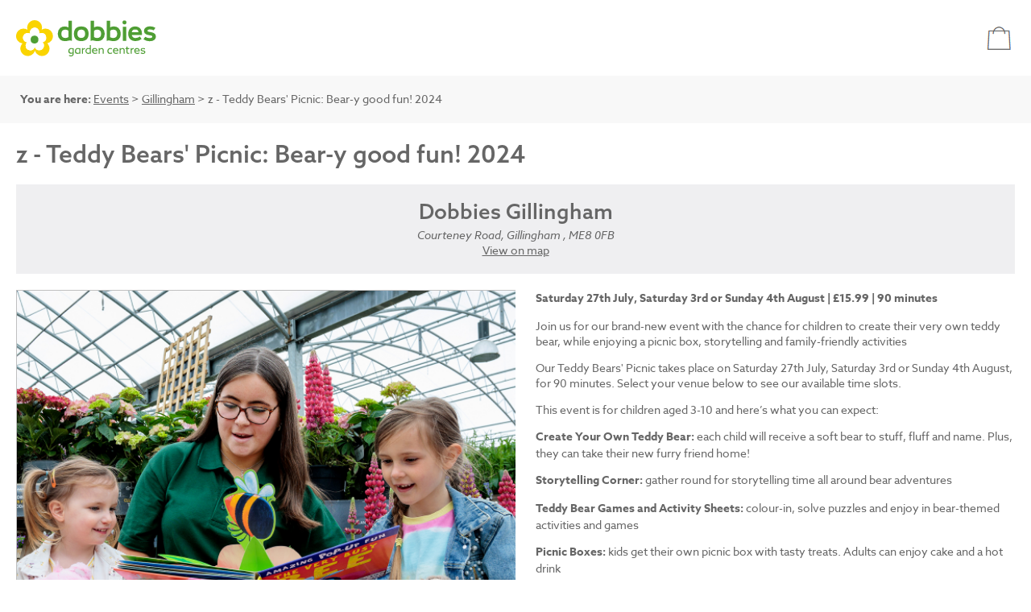

--- FILE ---
content_type: text/html; charset=utf-8
request_url: https://events.dobbies.com/event-detail/?e=4293&r=v&v=15
body_size: 13727
content:


<!DOCTYPE html>
<html xmlns="http://www.w3.org/1999/xhtml">
<head>
    <meta http-equiv="X-UA-Compatible" content="IE=edge,chrome=1"> 
    <meta name="viewport" content="width=device-width,initial-scale=1">  
    <meta name='robots' content='noindex'>
    
    <title>Events | Dobbies Garden Centres</title>

    

    <script>(function(w,d,s,l,i){w[l]=w[l]||[];w[l].push({'gtm.start':
    new Date().getTime(),event:'gtm.js'});var f=d.getElementsByTagName(s)[0],
    j=d.createElement(s),dl=l!='dataLayer'?'&l='+l:'';j.async=true;j.src=
    'https://www.googletagmanager.com/gtm.js?id='+i+dl;f.parentNode.insertBefore(j,f);
    })(window,document,'script','dataLayer','GTM-NM8JZ2');</script>
    <script type="text/javascript" src="/scripts/jquery-3.3.1.js"></script>

    <link rel="stylesheet" href="https://use.typekit.net/nhg7kde.css" />
    <link rel="stylesheet" type="text/css" href="/css/events.css?v=20250801" />

    
    <link rel="stylesheet" href="https://cdn.jsdelivr.net/npm/swiper@11/swiper-bundle.min.css" />
    <link rel="stylesheet" type="text/css" href="/css/jquery.dialogbox.css" />

    <script src="https://cdn.jsdelivr.net/npm/swiper@11/swiper-bundle.min.js"></script>
	<script type="text/javascript" src="/scripts/libs/handlebars.runtime.min.js"></script>
	<script src="/scripts/templates/compiled.js"></script>

    <style type="text/css">
        .main-swiper {
          margin-bottom: 10px;
        }

        .thumb-swiper {
          height: 170px;
          box-sizing: border-box;
        }

        #event-detail .event-image .thumb-swiper img {
            height: auto;
        }

        .thumb-swiper .swiper-slide {
          width: 100px;
          aspect-ratio: 1 / 1; /* or whatever your large image aspect ratio is */
          object-fit: cover;
          display: block;
          opacity: 0.4;
          cursor: pointer;
        }

            .thumb-swiper .swiper-slide img {
                height:auto;
                border: 1px solid red;
            }

        .thumb-swiper .swiper-slide-thumb-active {
          opacity: 1;
        }
    </style>

    <script type="text/javascript">
        $(function () {
            $("#attendance").accordion({
                active: false,
                collapsible: true,
                heightStyle: "content",
                autoHeight: false,
                clearStyle: true
            });

            const thumbsSwiper = new Swiper('.thumb-swiper', {
                spaceBetween: 10,
                slidesPerView: 4,
                freeMode: true,
                watchSlidesProgress: true,
                navigation: {
                    nextEl: '.swiper-button-next',
                    prevEl: '.swiper-button-prev',
            },
            });

            const swiper = new Swiper('.main-swiper', 
            {
                pagination: {
                    el: '.swiper-pagination',
                    clickable: true,
                },
                // Navigation arrows
                navigation: {
                    nextEl: '.swiper-button-next',
                    prevEl: '.swiper-button-prev',
                },
                thumbs: {
                    swiper: thumbsSwiper,
                },
            });

        });
    </script>

    <link rel="canonical" href="https://events.dobbies.com:443/event-detail/?e=4293&r=v&v=0" />


</head>

<body class="site">

    <noscript><iframe src="https://www.googletagmanager.com/ns.html?id=GTM-NM8JZ2"
    height="0" width="0" style="display:none;visibility:hidden"></iframe></noscript>

    <form method="post" action="./?e=4293&amp;r=v&amp;v=15" id="ctl00">
<div class="aspNetHidden">
<input type="hidden" name="__VIEWSTATE" id="__VIEWSTATE" value="VFeEl9LS2nR9kE8XgIkIEc1kpru3eLBxveBcRqFvKouNMqr2XWr17I3zqQnZ8XANTNYVqwd61ilKeTZk1ftjkxonm4hjrlDMm88IQEmQvWhesufndNnmDIWRq3KpypgZ06zZqSI/WDoNXYyHex3kc6U2tpSDT1kNeIrj1R1uTs1IqRyzC/9rmsEd7ePO5XMCBVNDmMCWjfuXRXbmIMjWdHsu0lrmdTiVpwEh5omn8/g/LhKRJhSGzp+4dc2+0AyG91bhZhfuHDXmVoXu49I3yXfvMXp2tLCL2yXekOtNWc2IXCOxNJR/9mkltUASEdyKwGSBLXB7k0mOWuIJAVXcjPr4xddNp2NhSS0LCCuLzuax94ZHcSarkBvO/gWu7f7Ct72mz5EdNecesaZ/Esrt0kXDXTNUGIwTAk7DfVaPTZuU7KYNvXsJFNeQZYVL+zcaB5wye1vTwP/davVoa4xmkOGkv7mX36CWv/eZ/mk8TPM80yhUTJU9Uxq4ExKqqxa89I8+CfSFziMdBuSLkboVbkSYWYRoG4JoZnc1QEBYBeDlbgSlcIYVcyuO+yeA/GS+1vw5LSW2spBmmvQ+1200q4U0GzId5IIPrTdPGMQvAQdC630BIFHTEFSgXxkIpBXEuymyOjp6B6SVhZiv4uw5N2rfiO8jzMG2q2u4pZJkXng/UieJDl+TFrq7wzk2Cmsh9Mm+p8SDLyVPE5INGK/NWjT7/r7IcsDuV8kB5wQAftqYeMS8EG0TgQWDKkHHGP71z9xJ2bi0I8on6z5bKDyHt6YlAsJfmEZCu3rcXoa6GNapoZjwgiyWojdq3vNTQ2jRGKjRoPWQ6G+XdhU9ragCb6qJ+rpW3YAKWUNK52ECCPBb0RBjn3lJMncGysgyfS/RPcA5u5efa0ZPG+t91/pD/Ujl+Nsfe0pULtVFPv+xVAwiY8W1HrwcRrt1vKIhX7vHdLd86qfJxsKNhIPlUUcmFxF4PMZ+jS3lpm31A7JlF9YrUL1NTqtpVXiIzQPd+wotWcdqqA5dZcqxqpoFJO6D1b7ZFZLRt123bXOAlWE2BZQGVMCttdrm+Mt5RyNAJEYviQKEhNHhtCYP/wxR8u2r0uGcWWyxrnGpde0vm28nOOkd/O24Eg2e0wvcQxsiAG56NsQ16hQbZLd9oQ2/FhGWM6vfSwUyg7ngcLQMtPsBj4pFGeJueIs84rwG/FhDCUD84IR9lNeKKjNZX93TZbfH67UT4dil0W/PJ8LcAkJgHONnh7WN7tb5HclvJ5YmW5Fd1L7lQOy5Fa3ZF9ZEVEuB8ZwreBewp/U9DXwmmHqUfTVo4es0q3SLHHQE+11F3m9kwhupQrw1OfmzZ+0Wi1WpksA+eBsHCT5qSxQBPsj9i+hULXsSSxHe28KlAyuV1tGFKB6y0rwTsX1gfiO1v7Ob4mV3qTHefSyizYYSuSF0JN/LNyai8G/W8Mr2JpkqCJNxnWB3XN/XVKQz4YyNwMoPVXqce7IFZ9fcDOjMiPMeT7QjnNm1BWdEQR8y0rpOZypGMM2AfDYB/kIQPLk9NjskP1GDLfVxYFPa+BktDzJ/JArGh/WMmIOLIPfWzvccUCUCn8hnfwYsEsKCxs9xssYyD3BetdYUdHpHoUH2RcFSy3NJ3T7+WwFs/YnymNMIu1XYE4p+vtEy6cxGyN+SHZqW4I2FDudICiYJ0Z7KW8BWrFfK/C4zbLMKQfBZAjL0OZ+//bNyXN8oP/ydqLo0yxJW6ch/2vOg6U6Q0nKfWvSm1XhPjBKE7Lnsbm4za+QnIp7CGmN/YY9lyrFJwTXhC4hf9lPHH++RGvUJu1njMI8RO6Wn2sgSPlcgLRpTrQzowqMNLOYjKe9dJpJ4YOARA8WFIpy9d/Mh+pihMfLXLzZ36GslVsA48nbgECHDfcmX9peDxzj9b4g/Zap2BZsofU1MktAP2FZ3798vF50+wvEuCLkUXncfo/XpY9DUlr9FQui/YUhVUY1XBS/v5v/N4Dij9zobnfWPH6JQ98c/gJ6n7eoO024Y717TI1kzA17WrfK1eYUG4IJrR2ms/BhMPZrLNZPkmluHbGfZMq3Ml8hAIDHckpDFj0/OE7iaeQj4WKvt31DHIgf9nSPSuzXNrHygS9Ez+2oFg9zV6NpkezALLr41zDoVwQUBWyPYOsG1qWIFdcIGSnCeMf9AivX+AQgjjKKROl/AvRnyEtUEJN0pT28hevMQay6mGk5zAoDpdHVVCV0cSHCxCteoZWStWdXqHytNWp6TtcKhpn2VQCxk6+qcq1Rfn5oo0L6T54OA4S9TS8NZdpuuAkYlbSmjRiXbqqx0FhbPo9Qtf+7j0k+Z3uhvEUSPV4Eza6y05Jkuo/OCyplmPHOK7JMXrWGF1ZmxIZcUqdx55IH/cZE9G7Rxca/cHK+bvTYwH0Do+ueV+ygwsXzDRpq3oNgzHB2JApdTk4I/7XhIeX0Fe+jpDaynN4/[base64]/SKUqRkwWSdMsTHKEly99FCmzHpCbJSIbu4o8camDCIwcnCOu22N3pKMZwjNKlY7YNZCLKBI++0iijAUCNrEwj8XIGFPtqXKbsS08/3tquHV+aopA2EB42xaLNNO8teiYgMn8rMlgZigEtykM6yp0aL6e1/ha0ztJO7IUfbJN6sjAIrPfZz8Yc4YWm+oO3uptLXExTBf28d0JhIqeJVgBhzhonbkxDbRWsTApzhIsxg1szCTVhGvwrldunctQnhfxFRzJu56RaWt5iVxW5jy/SL7UF15ISUURpjk+zDM06JOD5AsEcvE7ENMVA/p4Br2b0LApXDOhv0k8QKvFlReH9JAcG3sGbREGxGTXE9ZLo5qbzdyuprIBLF8GCy8WLdohYzTGIz0j/QozTmN5TnVHURwrzWsyEQISJBfScdcKdj2xdZd0s2eBqsf6nVnFHABqgpSg2USpgU0vivMog7dIAZGywE+/4MIICvm7S4B3jBGHekjGXCVj+pM3xuI6hr9Gg6Tks0Ly+RtWeYLAFlARUgBXzwfYFM0Ve0sRAZq9clPmcH2JBxzb6Up4qYMSLorWOFEkcTCPAyH4GWWV/FOEyZOVFhr6V9/R4zEJsOq75vE+m9f4m5ylFIGwEa8Nzm5O3pMM3VHfj/eFi7RaVmC9M22wKWUf7Zzlsoc9Oz+NpVYafTnc+SWZ7vHKTV78lxG+ynZmJxwmyRfoopjJ5UFsSrnvaxHBdaE76nAlqrJ9jWx83gr5pIZPYu0FkRgBsVncdcU5vKGQgMvhwyxSiwNwMwj4lHhDGbvQvh18BSw3WUCugdc0j8pDjEHc/uTfwLmIhzjTIYw/PnNQySEbcCneKLWyEd09zmxOu8mvbb83CQh4VcEfXH2YPstAwtL+Cofi6Q79m7qMKVmXBPDsVqvj5zx8Ns3gO08laVD+WLdLRy6HZtQwUtzzBx1UM318YTTHTQ78z080wUCgRNWfGrtcwZ+jmddFOraIqex9/hiS5eqLi7lll3gr1ceKmh2641taXnsnixX1vzSEn8KEvXzDK4RFblJh6DDY/x86g1yVCDrrgjULmleDX0gf5mvkH6zolN9sBu2xZM/vei1cPMp+apGO6rPzmB4ag3aacOMhM2N7SLIpzgGy+6WMOyvN4QJERt/Ga0LR1NnerCdjssGrnVvEkxl8PX2nIOkNkuHQGW1XMpUkCbn6Zxt+lJ4Z8AKklq6289MiirUFvNr3DJCAF/P0crzYR7CBN0y68+nldAYQx7E4rvpLCHvh7qaOihpFvip2pimSp47wIZWSLjnb8dWAHUGQeH8ItIu0Oghj2APwPEl54I75vnmvKQIE8rWYDIWgMciUyTNNW7i27oiHaMVRwUwV0q7dUEUi2hTB1umJqoyK8MSR85wRIpPnCoW1cAV7R3aHwTNWtub++5rLD8+yccmy/+gT2WZ6tmOzjBGZlmKEI9iT/YpMUQuRpmvn/RQkVzqH3V+LPVPn75cxc+DMfnH0FVpQhjSdj9HBcNZ8MQF5grHSgjgInQSzsMXLW7lYDqB4MF5cbqnmbcQOmzUlP0ZcOCsND8IGj01IB48sE+vLzRzUR7laTlMxr5P2L8KR8OR3TS29kvtNercwjTqv8fAnM1+oAiwbRfm1Qw7n7sv4c/[base64]/bIpv8cE8sta/A5yIgn7wkGt9gQRBxVM2V4Q9L8Hn5vXL7CNO+RWIkua3P5RLl34o+UN920OmVl1Scmp2+xf+yH6yOIRtxKexS/I0iqiG0bIDwDZ4WcL6IRTQmtV0U2KK0LKvIkGBkDGKQoCeathWWBrMEA1Jpfg89YaMfIJMkXjcHlMzf46WzzrX6VhVlR1NzHBUTxUakUwbNUJDdf8x3J4gT0jRi62MkDn+Dw+l5g2WOSn+Xk4H5J5hfNAPu/7elD9dIPzjvGvpI5y72OjMsrxY6CF6akHH3KOIXPkiqsxaOovcASt4BispAO40mFmKnwjXauBXEPfUuongzmHYrX41oVfgibxqSy7FXmpcDNIogYn8zvX1XzewXYg89y/d/ppmloKX9LxXUGo466aGCv1TvwaqmUgz1dN8Vp7czZw7iEzT/H09uB0AkHMVJvjxvFA/7iA5zTqFSkLBYmmVi0FEWPTrb3NTkHXwRGJcmi/yRjHN7ecNvLWlB4cBLdtX3BUMOHztRCNRo+l255E4JVheeYLpCRIokcFofHqp7vNZkN8T/7jdClFGn3AezugS0zvfKpuBqIaLdSTE9eB8RUNPulXwVjPmXZJdAcUm6MnDpHLaUjwoD6K8W1JSk7s0+Rh1fUn5uuTi9xF2Ir7RF9o2Us2MzPcSIJfQp+fj58tA95zm0Srr3ZOYnZe17vjWZEKHsfZtgs/+8bXQOevnVMvpqja7Yoy2UAky4nDmKKvNbJWYWAbfQw2GG9C+oBOIg5+byk8t2QSgEXLFHu+Kn/5NP1RIS1f6WehGeVTwpvEYPkJ60QyEqtjLvMuyQl5CzQ5gx4/szB+Ll++bUABHzNex6DRTsHsUHvAElOlaW0UkmkuCHlopgflqGIxJQms7vGN1183cuUOyCUHbSaFKzF6JkuwHXf8eKk6TP0wp/zTsnGAO9mmsg3m+iRor9RuPjG9b9b0VPe6fDiZqg4t0mE34rnIh1QIf1XGZo0pdEZryeNj4c/gIwC/FiB1Is/WFk7o/A76rwUyW4Z/[base64]/64DkvlbEaoZr8D3kG9RyX2OeKOHsPTKyLhSYTcqHa0BFlJ/OvjIk4PlNTp0oa2WsadEhdZLqRCyhHmqkrsS5z3ImoIgTqFaAzO/IkY2YPFMlBPZbi0WHCJS+d4c4uYA0uf4flYhbgCrfptWFAN9eOtDUKN3PMKBsgU3Kko9wHnZGAfgM2fHNRrUUbpI4sMKU1RiO/o7c2umEnvbY2IST3eflWmEwwtxX4klTW+2MyPv8WeXQEzcHkaXbsj08Zeqwz2b5R/IXI4CJuB+Q2z1SKgUjlQvzlKmMiQP1xJmpnbXf4aJMSbt2U4xZ6pTo2bqtimRRPyRjeYGxP10nMR/q7w6F8YS4JHNaA8UI7mjLJImRWgKdK7ppC73DvzqfYK9/Qju7pxDQm2klJQQa+niBlMGDw6TM6IMXdmArIq9l5tGnYQux2+/H6VHiqZ3abCo0yS0LfWKyz+TyZgruputl47q2K9QJSJgKFa7gH7vsAJ4bpg35WPVXCNdIF5b+adX0BE5tgpnA7vz5EasiZMvafz0TQNTCkiPqNfIXGCaLqNCLfggymppvTJrwCMd1rTKp4D65t7Ky6zddgMnqKbrygVaq2/jH+jqVRGR8AQKByKTCg/JAGxEvqLawhSOIpmXLWHdliN/8REuzLhVqMeSqzNuSBrRtUmsOqJYeWBhMM8Jm3UMbuiMJpKIdzx8lb/rBsKz6zl1KOJGu0Xqr1Bzkh4hpms0F3IlTxY2Vztueir8wf/[base64]/7da5uRVlo/TI1aZGmCya6j36qV7HbFBfh89zM2NyCzlgBMXipNLkAI2HZaDac/jo8soV517GiAvEXbcKX1VLe3ePkNeJFJgpVpn7nAnr2q/6PKzpsjSGDlkMSZHB7RKO2GL2vBA26EF9rjlgxy5CFYp5gnf+zFAHq717vUbZRfAD6w8EgxZSxkbPMO45tVJXRJcD2161y8NOzl7hCRDr+VlJQokwe1E0/iJ7+4uXO7eHIKtZBmtXKu9UQEoudKLOScRybsknv4N81UQoZV5KaxcGyzWHBGUt258bYV+JcEl6WIveW30SvpMc7Y/+8zitFfuAtWFmM59pDaaLEFgH3/ikiXLhl8gHoKDHUofwqzGIpUnKHWiV1Zdiu0zdNHZz59MIUusQKZk/n9YAQPSEVA==" />
</div>

<div class="aspNetHidden">

	<input type="hidden" name="__VIEWSTATEGENERATOR" id="__VIEWSTATEGENERATOR" value="38510E65" />
</div>

        
		<div id="top" class="w1">
            <div id="top-bar">
                <div id="logo"><a href="https://www.dobbies.com"><img src="/assets/logo-v6.svg" alt="Dobbies Garden Centres" /></a></div>
	            <div id="site-header">
	            </div>
	            <div id="my-basket">
                    

<a href="/basket/" title="Basket">
    <div id="my-basket-button" class="empty">
        <em class="my-basket-count"></em>
    </div>
</a>

	            </div>
            </div>
        </div>

        <div>
            <div id="events"> 
                

    
            <div id="event-breadcrumb">
                <div class="w1">
                    <p><strong>You are here:</strong> <a href="/">Events</a> &gt; <a href="/events-by-venue/?v=15">Gillingham</a> &gt; z - Teddy Bears' Picnic: Bear-y good fun! 2024</p>
                </div>
            </div>
        

            <div id="event-detail-container" class="w1">

                <h1>z - Teddy Bears' Picnic: Bear-y good fun! 2024</h1>
                
                    <div id="event-venue-address">
                        <h2>Dobbies Gillingham</h2>
                        <address>
                            Courteney Road, Gillingham , ME8 0FB<br />
                        </address>
                        
                            <a href="#map">View on map</a>
                        
                    </div>
                

                <div id="event-detail">
                    <div class="event-image" style="--swiper-navigation-color:#fff; --swiper-pagination-color:#fff">
                        <!-- Slider main container -->
                        <div class="swiper main-swiper">
                          <!-- Additional required wrapper -->
                          <div class="swiper-wrapper"">
                              <!-- Slides -->
                              <div class="swiper-slide"><img src="https://events.dobbies.com/images/Teddy Bears Picnic - DEBS.png" /></div>
                          </div>
                          <!-- If we need pagination -->
                          <div class="swiper-pagination"></div>

                          <!-- Navigation buttons -->
                          <div class="swiper-button-prev"></div>
                          <div class="swiper-button-next"></div>
                        </div>
                        <!-- Thumbnail swiper -->
                        <div class="swiper thumb-swiper">
                          <div class="swiper-wrapper">
                            <!-- Slides -->
                            
                          </div>
                          <!-- Navigation buttons -->
                          <div class="swiper-button-prev"></div>
                          <div class="swiper-button-next"></div>
                        </div>
                    </div>
                    <div class="event-detail">
                        <div class="event-desc">
                            <p><strong>Saturday 27th July, Saturday 3rd or Sunday 4th August | £15.99 | 90 minutes</strong></p><p>Join us for our brand-new event with the chance for children to create their very own teddy bear, while enjoying a picnic box, storytelling and family-friendly activities</p><p>Our Teddy Bears' Picnic takes place on Saturday 27th July, Saturday 3rd or Sunday 4th August, for 90 minutes. Select your venue below to see our available time slots.&nbsp;</p><p>This event is for children aged 3-10 and here’s what you can expect:</p><p><strong>Create Your Own Teddy Bear:</strong> each child will receive a soft bear to stuff, fluff and name. Plus, they can take their new furry friend home!</p><p><strong>Storytelling Corner:</strong> gather round for storytelling time all around bear adventures</p><p><strong>Teddy Bear Games and Activity Sheets:</strong> colour-in, solve puzzles and enjoy in bear-themed activities and games</p><p><strong>Picnic Boxes:</strong> kids get their own picnic box with tasty treats. Adults can enjoy cake and a hot drink</p><p><strong>Bring Your Own Blanket:</strong> spread out with your picnic blanket, beach towel or a comfy cushion</p><p>&nbsp;<br></p><p><strong>Ticket prices:</strong></p><p><strong>Over 3s: £15.99</strong> – includes the teddy bear to take home, picnic box and all activities</p><p><strong>Under 3s: £7.99</strong> – create your own teddy bear is only suitable for over 3s, we encourage under 3s to bring their own favourite teddy. Price includes picnic box and activities&nbsp;</p><p>Select your sandwich during the booking process: cheese sandwich - on white bread (<em>246kcal</em>; VI), ham sandwich - on white bread (<em>226kcal</em>), tuna sandwich - on white bread (<em>155kcal</em>)</p><p>On the day you will be able to choose 3 items for your picnic box, the picnic box also includes a drink.&nbsp; (The calories and the dietary information for the food items and drinks will be listed on the day)&nbsp;&nbsp;</p><p><strong>Adults: £7.40</strong> - Hot drink and cake - on the day you can select from:&nbsp;</p><p>Hot drinks: regular americano (<em>14kcal</em>), pot of tea (<em>12kcal</em>)&nbsp;</p><p>Cake: carrot cake (<em>652kcal</em>; VI; NGCI), triple chocolate cake (<em>588kcal</em>), coffee and walnut cake (<em>550kcal</em>; VI)&nbsp;</p><p>&nbsp;<br></p><p>Please note:</p><ul><li>Food offering in Northern Ireland may differ from what is stated.&nbsp; Please ask a member of our Antrim or Lisburn team for more information</li><li>Calories shown only apply in England, Scotland and Wales</li><li>Dietary Key:</li><ul><li>NGI - non gluten containing ingredients</li><li>VI - vegetarian containing ingredients</li><li>VGI - vegan containing ingredients</li></ul></ul>
                        </div>
                        <div id="attendance">
                            <h4>Attendance Instructions</h4>
                            <div>
                                <p>Further Detail:</p><ul><li>Please refer to our <a href="https://www.dobbies.com/contact-us/events" data-mce-href="https://www.dobbies.com/contact-us/events">event FAQs</a> which provide lots more detail on common questions</li><li>To give you peace of mind when booking, we have a Book with Confidence policy. Find out more <a href="https://www.dobbies.com/book-with-confidence" data-mce-href="https://www.dobbies.com/book-with-confidence">here</a>&nbsp;&nbsp;</li><li>Please note that this is a ticket only family event - all adults and children who would like to attend require a pre-purchased ticket</li><li>Babies under 1 can attend with other booked family members without a full price ticket however no food or activity will be included.&nbsp; Please add any additional babies during the booking process so that space can be allocated at your table</li><li>Please make your way to the restaurant and present your booking reference / ticket to a member of the Restaurant Team</li><li>Children must remain under the care and supervision of an adult for the event duration</li><li>Advanced notification is required if you or any of your party have any dietary requirements or allergens. Please provide these details in the 'allergen requirements' section when making your booking</li><li>This event will not take place at Beaconsfield, Hungerford and Keston</li><li>Calories for drinks containing milk are based on using semi-skimmed milk</li><li>Adults need around 2000kcal a day</li><li>Children need around 1800 calories a day. This will vary by age and level of activity, as some children will need less, and some will need more</li><li>All calorie information is correct at the time of publishing however, some product variations can occur which can affect calorie information</li><li>For allergen information please check the allergen sheets at dobbies.com. Due to the size and complexity of our kitchen we are unable to guarantee the absence of allergens in our products</li></ul><p><br></p>
                            </div>
                        </div>

                        
                    </div>
                    <div class="clearBoth"></div>
                </div>

                

            </div>

        

    


    


    


            </div>
        </div>

        <div class="clearBoth"></div>
        <div id="footer">
            <div id="footer-content" class="w1">
                <ul>
                    <li><h2>About us</h2></li>
                    <li><a href="https://www.dobbies.com/theres-more-to-dobbies">There's more to Dobbies</a></li>
                    <li><a href="https://www.dobbies.com/dobbies-club">Dobbies Club</a></li>
                    <li><a href="https://www.dobbies.com/store-locator">Our stores</a></li>
                    <li><a href="https://www.dobbies.com/dobbies-in-the-community">Dobbies in the community</a></li>
                    <li><a href="https://www.dobbies.com/little-seedlings">Little Seedlings</a></li>
                    <li><a href="https://www.dobbies.com/lifetime-plant-guarantee">Lifetime Plant Guarantee</a></li>
                    <li><a href="https://careers.dobbies.com/">Careers</a></li>
                    <li><a href="https://www.dobbies.com/media-centre">Media Centre</a></li>
                </ul>
                <ul>
                    <li><h2>Help</h2></li>
                    <li><a href="https://www.dobbies.com/contact-us">Frequently asked questions</a></li>
                    <li><a href="https://www.dobbies.com/contact-us">Help centre</a></li>
                    <li><a href="https://www.dobbies.com/contact-us">Contact us</a></li>
                    <li><a href="https://www.dobbies.com/price-guarantee">Price Guarantee</a></li>
                    <li><a href="https://www.dobbies.com/lifetime-plant-guarantee">Lifetime Plant Guarantee</a></li>
                    <li><a href="https://www.dobbies.com/product-recalls">Product recalls</a></li>
                    <li><a href="https://www.dobbies.com/delivery-information">Delivery</a></li>
                    <li><a href="https://www.dobbies.com/refunds-and-returns">Refunds and returns</a></li>
                </ul>
                <ul>
                    <li><h2>Shopping</h2></li>
                    <li><a href="https://www.dobbies.com/dobbies-club">Dobbies Club</a></li>
                    <li><a href="https://www.dobbies.com/all/gifts/gift-by-category/gift-cards/5637248829.c">Gift cards</a></li>
                    <li style="margin-top:15px"><h2>Privacy and legal</h2></li>
                    <li><a href="https://www.dobbies.com/terms-and-conditions">Terms and conditions</a></li>
                    <li><a href="https://www.dobbies.com/modern-slavery-act">Modern slavery statement</a></li>
                    <li><a href="https://www.dobbies.com/club-terms-and-conditions">Dobbies Club terms and conditions</a></li>
                    <li><a href="https://www.dobbies.com/tax-strategy">Tax strategy</a></li>
                    <li><a href="https://www.dobbies.com/sustainability-policy">Sustainability policy</a></li>
                </ul>
                <ul>
                    <li>&nbsp;</li>
                </ul>
            </div>
            <div id="copyright">
                <p>&copy; 2026 Dobbies Garden Centres Ltd. All rights reserved.</p>
            </div>
        </div>
        <a name="footer"></a>
        
    </form>

    <script type="text/javascript" src="/scripts/min/site.libs.js?v=20210412"></script>
    <script type="text/javascript" src="/scripts/main.js?v=20210412"></script>

</body>
</html>
